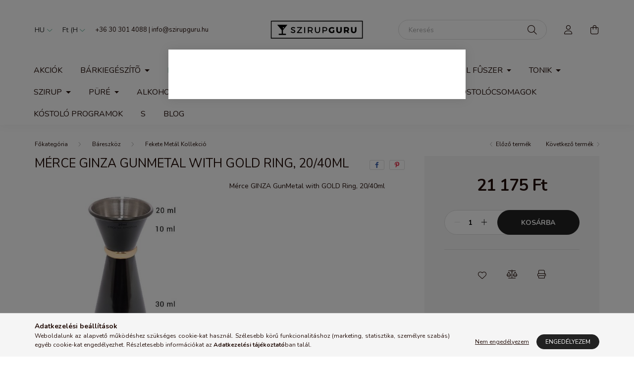

--- FILE ---
content_type: text/html; charset=UTF-8
request_url: https://www.szirupguru.hu/Merce-GINZA-GunMetal-with-GOLD-Ring-20-40ml-285
body_size: 18714
content:
<!DOCTYPE html>
<html lang="hu">
    <head>
        <meta charset="utf-8">
<meta name="description" content="Mérce GINZA GunMetal with GOLD Ring, 20/40ml, Mérce GINZA GunMetal with GOLD Ring, 20/40ml, szirupguru.unas.hu">
<meta name="robots" content="index, follow">
<meta http-equiv="X-UA-Compatible" content="IE=Edge">
<meta property="og:site_name" content="szirupguru.unas.hu" />
<meta property="og:title" content="Mérce GINZA GunMetal with GOLD Ring, 20/40ml - szirupguru.un">
<meta property="og:description" content="Mérce GINZA GunMetal with GOLD Ring, 20/40ml, Mérce GINZA GunMetal with GOLD Ring, 20/40ml, szirupguru.unas.hu">
<meta property="og:type" content="product">
<meta property="og:url" content="https://www.szirupguru.hu/Merce-GINZA-GunMetal-with-GOLD-Ring-20-40ml-285">
<meta property="og:image" content="https://www.szirupguru.hu/img/65777/285/285.jpg">
<meta name="mobile-web-app-capable" content="yes">
<meta name="apple-mobile-web-app-capable" content="yes">
<meta name="MobileOptimized" content="320">
<meta name="HandheldFriendly" content="true">

<title>Mérce GINZA GunMetal with GOLD Ring, 20/40ml - szirupguru.un</title>


<script>
var service_type="shop";
var shop_url_main="https://www.szirupguru.hu";
var actual_lang="hu";
var money_len="0";
var money_thousend=" ";
var money_dec=",";
var shop_id=65777;
var unas_design_url="https:"+"/"+"/"+"www.szirupguru.hu"+"/"+"!common_design"+"/"+"base"+"/"+"002003"+"/";
var unas_design_code='002003';
var unas_base_design_code='2000';
var unas_design_ver=4;
var unas_design_subver=4;
var unas_shop_url='https://www.szirupguru.hu';
var responsive="yes";
var price_nullcut_disable=1;
var config_plus=new Array();
config_plus['product_tooltip']=1;
config_plus['cart_redirect']=1;
config_plus['money_type']='Ft';
config_plus['money_type_display']='Ft';
var lang_text=new Array();

var UNAS = UNAS || {};
UNAS.shop={"base_url":'https://www.szirupguru.hu',"domain":'www.szirupguru.hu',"username":'szirupguru.unas.hu',"id":65777,"lang":'hu',"currency_type":'Ft',"currency_code":'HUF',"currency_rate":'1',"currency_length":0,"base_currency_length":0,"canonical_url":'https://www.szirupguru.hu/Merce-GINZA-GunMetal-with-GOLD-Ring-20-40ml-285'};
UNAS.design={"code":'002003',"page":'product_details'};
UNAS.api_auth="55e98cd132042c708d4527727def5f03";
UNAS.customer={"email":'',"id":0,"group_id":0,"without_registration":0};
UNAS.shop["category_id"]="704383";
UNAS.shop["sku"]="285";
UNAS.shop["product_id"]="750246820";
UNAS.shop["only_private_customer_can_purchase"] = false;
 

UNAS.text = {
    "button_overlay_close": `Bezár`,
    "popup_window": `Felugró ablak`,
    "list": `lista`,
    "updating_in_progress": `frissítés folyamatban`,
    "updated": `frissítve`,
    "is_opened": `megnyitva`,
    "is_closed": `bezárva`,
    "deleted": `törölve`,
    "consent_granted": `hozzájárulás megadva`,
    "consent_rejected": `hozzájárulás elutasítva`,
    "field_is_incorrect": `mező hibás`,
    "error_title": `Hiba!`,
    "product_variants": `termék változatok`,
    "product_added_to_cart": `A termék a kosárba került`,
    "product_added_to_cart_with_qty_problem": `A termékből csak [qty_added_to_cart] [qty_unit] került kosárba`,
    "product_removed_from_cart": `A termék törölve a kosárból`,
    "reg_title_name": `Név`,
    "reg_title_company_name": `Cégnév`,
    "number_of_items_in_cart": `Kosárban lévő tételek száma`,
    "cart_is_empty": `A kosár üres`,
    "cart_updated": `A kosár frissült`,
    "mandatory": `Kötelező!`
};


UNAS.text["delete_from_compare"]= `Törlés összehasonlításból`;
UNAS.text["comparison"]= `Összehasonlítás`;

UNAS.text["delete_from_favourites"]= `Törlés a kedvencek közül`;
UNAS.text["add_to_favourites"]= `Kedvencekhez`;








window.lazySizesConfig=window.lazySizesConfig || {};
window.lazySizesConfig.loadMode=1;
window.lazySizesConfig.loadHidden=false;

window.dataLayer = window.dataLayer || [];
function gtag(){dataLayer.push(arguments)};
gtag('js', new Date());
</script>

<script src="https://www.szirupguru.hu/!common_packages/jquery/jquery-3.2.1.js?mod_time=1682493229"></script>
<script src="https://www.szirupguru.hu/!common_packages/jquery/plugins/migrate/migrate.js?mod_time=1682493229"></script>
<script src="https://www.szirupguru.hu/!common_packages/jquery/plugins/autocomplete/autocomplete.js?mod_time=1751447086"></script>
<script src="https://www.szirupguru.hu/!common_packages/jquery/plugins/tools/overlay/overlay.js?mod_time=1759905183"></script>
<script src="https://www.szirupguru.hu/!common_packages/jquery/plugins/tools/toolbox/toolbox.expose.js?mod_time=1725518406"></script>
<script src="https://www.szirupguru.hu/!common_packages/jquery/plugins/lazysizes/lazysizes.min.js?mod_time=1682493229"></script>
<script src="https://www.szirupguru.hu/!common_packages/jquery/own/shop_common/exploded/common.js?mod_time=1769410770"></script>
<script src="https://www.szirupguru.hu/!common_packages/jquery/own/shop_common/exploded/common_overlay.js?mod_time=1759905183"></script>
<script src="https://www.szirupguru.hu/!common_packages/jquery/own/shop_common/exploded/common_shop_popup.js?mod_time=1759905183"></script>
<script src="https://www.szirupguru.hu/!common_packages/jquery/own/shop_common/exploded/page_product_details.js?mod_time=1751447086"></script>
<script src="https://www.szirupguru.hu/!common_packages/jquery/own/shop_common/exploded/function_favourites.js?mod_time=1725525526"></script>
<script src="https://www.szirupguru.hu/!common_packages/jquery/own/shop_common/exploded/function_compare.js?mod_time=1751447086"></script>
<script src="https://www.szirupguru.hu/!common_packages/jquery/own/shop_common/exploded/function_product_print.js?mod_time=1725525526"></script>
<script src="https://www.szirupguru.hu/!common_packages/jquery/plugins/hoverintent/hoverintent.js?mod_time=1682493229"></script>
<script src="https://www.szirupguru.hu/!common_packages/jquery/own/shop_tooltip/shop_tooltip.js?mod_time=1759905183"></script>
<script src="https://www.szirupguru.hu/!common_packages/jquery/plugins/responsive_menu/responsive_menu-unas.js?mod_time=1682493229"></script>
<script src="https://www.szirupguru.hu/!common_design/base/002000/main.js?mod_time=1759905183"></script>
<script src="https://www.szirupguru.hu/!common_packages/jquery/plugins/flickity/v3/flickity.pkgd.min.js?mod_time=1759905183"></script>
<script src="https://www.szirupguru.hu/!common_packages/jquery/plugins/toastr/toastr.min.js?mod_time=1682493229"></script>
<script src="https://www.szirupguru.hu/!common_packages/jquery/plugins/tippy/popper-2.4.4.min.js?mod_time=1682493229"></script>
<script src="https://www.szirupguru.hu/!common_packages/jquery/plugins/tippy/tippy-bundle.umd.min.js?mod_time=1682493229"></script>
<script src="https://www.szirupguru.hu/!common_packages/jquery/plugins/photoswipe/photoswipe.min.js?mod_time=1682493229"></script>
<script src="https://www.szirupguru.hu/!common_packages/jquery/plugins/photoswipe/photoswipe-ui-default.min.js?mod_time=1682493229"></script>

<link href="https://www.szirupguru.hu/temp/shop_65777_8e67f6b3ef6271091ada153d4092293b.css?mod_time=1769692141" rel="stylesheet" type="text/css">

<link href="https://www.szirupguru.hu/Merce-GINZA-GunMetal-with-GOLD-Ring-20-40ml-285" rel="canonical">
    <link id="favicon-32x32" rel="icon" type="image/png" href="https://www.szirupguru.hu/!common_design/own/image/favicon_32x32.png" sizes="32x32">
    <link id="favicon-192x192" rel="icon" type="image/png" href="https://www.szirupguru.hu/!common_design/own/image/favicon_192x192.png" sizes="192x192">
            <link rel="apple-touch-icon" href="https://www.szirupguru.hu/!common_design/own/image/favicon_32x32.png" sizes="32x32">
        <link rel="apple-touch-icon" href="https://www.szirupguru.hu/!common_design/own/image/favicon_192x192.png" sizes="192x192">
        <script>
        var google_consent=1;
    
        gtag('consent', 'default', {
           'ad_storage': 'denied',
           'ad_user_data': 'denied',
           'ad_personalization': 'denied',
           'analytics_storage': 'denied',
           'functionality_storage': 'denied',
           'personalization_storage': 'denied',
           'security_storage': 'granted'
        });

    
        gtag('consent', 'update', {
           'ad_storage': 'denied',
           'ad_user_data': 'denied',
           'ad_personalization': 'denied',
           'analytics_storage': 'denied',
           'functionality_storage': 'denied',
           'personalization_storage': 'denied',
           'security_storage': 'granted'
        });

        </script>
    

        <meta content="width=device-width, initial-scale=1.0" name="viewport" />
        <link rel="preconnect" href="https://fonts.gstatic.com">
        <link rel="preload" href="https://fonts.googleapis.com/css2?family=Nunito:wght@400;700&display=swap" as="style" />
        <link rel="stylesheet" href="https://fonts.googleapis.com/css2?family=Nunito:wght@400;700&display=swap" media="print" onload="this.media='all'">
        <noscript>
            <link rel="stylesheet" href="https://fonts.googleapis.com/css2?family=Nunito:wght@400;700&display=swap" />
        </noscript>
        
        
        
        
        

        
        
        
                    
            
            
            
            
            
            
            
                
        
        
    </head>

                
                
    
    
    
    
    <body class='design_ver4 design_subver1 design_subver2 design_subver3 design_subver4' id="ud_shop_artdet">
    
    <div id="image_to_cart" style="display:none; position:absolute; z-index:100000;"></div>
<div class="overlay_common overlay_warning" id="overlay_cart_add"></div>
<script>$(document).ready(function(){ overlay_init("cart_add",{"onBeforeLoad":false}); });</script>
<div id="overlay_login_outer"></div>	
	<script>
	$(document).ready(function(){
	    var login_redir_init="";

		$("#overlay_login_outer").overlay({
			onBeforeLoad: function() {
                var login_redir_temp=login_redir_init;
                if (login_redir_act!="") {
                    login_redir_temp=login_redir_act;
                    login_redir_act="";
                }

									$.ajax({
						type: "GET",
						async: true,
						url: "https://www.szirupguru.hu/shop_ajax/ajax_popup_login.php",
						data: {
							shop_id:"65777",
							lang_master:"hu",
                            login_redir:login_redir_temp,
							explicit:"ok",
							get_ajax:"1"
						},
						success: function(data){
							$("#overlay_login_outer").html(data);
							if (unas_design_ver >= 5) $("#overlay_login_outer").modal('show');
							$('#overlay_login1 input[name=shop_pass_login]').keypress(function(e) {
								var code = e.keyCode ? e.keyCode : e.which;
								if(code.toString() == 13) {		
									document.form_login_overlay.submit();		
								}	
							});	
						}
					});
								},
			top: 50,
			mask: {
	color: "#000000",
	loadSpeed: 200,
	maskId: "exposeMaskOverlay",
	opacity: 0.7
},
			closeOnClick: (config_plus['overlay_close_on_click_forced'] === 1),
			onClose: function(event, overlayIndex) {
				$("#login_redir").val("");
			},
			load: false
		});
		
			});
	function overlay_login() {
		$(document).ready(function(){
			$("#overlay_login_outer").overlay().load();
		});
	}
	function overlay_login_remind() {
        if (unas_design_ver >= 5) {
            $("#overlay_remind").overlay().load();
        } else {
            $(document).ready(function () {
                $("#overlay_login_outer").overlay().close();
                setTimeout('$("#overlay_remind").overlay().load();', 250);
            });
        }
	}

    var login_redir_act="";
    function overlay_login_redir(redir) {
        login_redir_act=redir;
        $("#overlay_login_outer").overlay().load();
    }
	</script>  
	<div class="overlay_common overlay_info" id="overlay_remind"></div>
<script>$(document).ready(function(){ overlay_init("remind",[]); });</script>

	<script>
    	function overlay_login_error_remind() {
		$(document).ready(function(){
			load_login=0;
			$("#overlay_error").overlay().close();
			setTimeout('$("#overlay_remind").overlay().load();', 250);	
		});
	}
	</script>  
	<div class="overlay_common overlay_info" id="overlay_newsletter"></div>
<script>$(document).ready(function(){ overlay_init("newsletter",[]); });</script>

<script>
function overlay_newsletter() {
    $(document).ready(function(){
        $("#overlay_newsletter").overlay().load();
    });
}
</script>
<div class="overlay_common overlay_error" id="overlay_explicit"></div>
<script>$(document).ready(function(){ overlay_init("explicit",{"load":true,"closeOnEsc":false,"maskLoadSpeed":0,"maskOpacity":1}); });</script>

    <script>
    exitpopup_allow=0;
	function overlay_explicit_ok() {
		$(document).ready(function(){
			$.ajax({
				type: "GET",
				url: "https://www.szirupguru.hu/shop_ajax/ajax_popup_explicit.php",
				success: function() {
                                        overlay_close('overlay_explicit');
                                        $(document).trigger("explicitConfirmed");
				},
				data: {shop_id:"65777",lang_master:"hu",explicit:"ok",get_ajax:"1"}
			});
			$("#container").css("display","block");
		});
	}
	</script>
	<div class="overlay_common overlay_error" id="overlay_script"></div>
<script>$(document).ready(function(){ overlay_init("script",[]); });</script>
    <script>
    $(document).ready(function() {
        $.ajax({
            type: "GET",
            url: "https://www.szirupguru.hu/shop_ajax/ajax_stat.php",
            data: {master_shop_id:"65777",get_ajax:"1"}
        });
    });
    </script>
    

    <div id="container" class="page_shop_artdet_285 filter-not-exists">
                

        <header class="header js-header">
            <div class="header-inner js-header-inner">
                <div class="container">
                    <div class="row gutters-5 flex-nowrap justify-content-center align-items-center py-3 py-lg-5">
                        <div class="header__left col">
                            <div class="header__left-inner d-flex align-items-center">
                                <button type="button" class="hamburger__btn dropdown--btn d-lg-none" id="hamburger__btn" aria-label="hamburger button" data-btn-for=".hamburger__dropdown">
                                    <span class="hamburger__btn-icon icon--hamburger"></span>
                                </button>
                                    <div class="lang-box-desktop flex-shrink-0">
        <div class="lang-select-group form-group form-select-group mb-0">
            <select class="form-control border-0 lang-select" aria-label="Nyelv váltás" name="change_lang" id="box_lang_select_desktop" onchange="location.href='https://www.szirupguru.hu'+this.value">
                                <option value="/Merce-GINZA-GunMetal-with-GOLD-Ring-20-40ml-285" selected="selected">HU</option>
                                <option value="/en/Merce-GINZA-GunMetal-with-GOLD-Ring-20-40ml-285">EN</option>
                            </select>
        </div>
    </div>
    
                                    <div class="currency-box-desktop flex-shrink-0">
        <form action="https://www.szirupguru.hu/shop_moneychange.php" name="form_moneychange" method="post"><input name="file_back" type="hidden" value="/Merce-GINZA-GunMetal-with-GOLD-Ring-20-40ml-285">
            <div class="currency-select-group form-group form-select-group mb-0">
                <select class="form-control border-0 money-select" aria-label="Pénznem váltás" name="session_money_select" id="session_money_select2" onchange="document.form_moneychange.submit();">
                    <option value="-1" selected="selected">Ft (HUF)</option>
                                            <option value="0">EUR</option>
                                    </select>
            </div>
        </form>
            </div>

                                    <div class="js-element header_text_section_2 d-none d-lg-block" data-element-name="header_text_section_2">
        <div class="element__content ">
                            <div class="element__html slide-1"><meta charset="utf-8" />
<p><span><a href="tel:+36%2030 768 2799">+36 30 301 4088</a> | </span><a href="mailto:info@szirupguru.hu"><span>info@szirupguru.hu</span></a></p></div>
                    </div>
    </div>

                            </div>
                        </div>

                            <div id="header_logo_img" class="js-element logo col-auto flex-shrink-1" data-element-name="header_logo">
        <div class="header_logo-img-container">
            <div class="header_logo-img-wrapper">
                                                <a href="https://www.szirupguru.hu/">                    <picture>
                                                <source media="(max-width: 575.98px)" srcset="https://www.szirupguru.hu/!common_design/custom/szirupguru.unas.hu/element/layout_hu_header_logo-260x60_1_small.png?time=1702102279 83w, https://www.szirupguru.hu/!common_design/custom/szirupguru.unas.hu/element/layout_hu_header_logo-260x60_1_small_retina.png?time=1702102279 166w" sizes="83px"/>
                                                <source srcset="https://www.szirupguru.hu/!common_design/custom/szirupguru.unas.hu/element/layout_hu_header_logo-260x60_1_default.png?time=1702102279 1x, https://www.szirupguru.hu/!common_design/custom/szirupguru.unas.hu/element/layout_hu_header_logo-260x60_1_default_retina.png?time=1702102279 2x" />
                        <img                              src="https://www.szirupguru.hu/!common_design/custom/szirupguru.unas.hu/element/layout_hu_header_logo-260x60_1_default.png?time=1702102279"                             
                             alt="szirupguru.unas.hu                        "/>
                    </picture>
                    </a>                                        </div>
        </div>
    </div>


                        <div class="header__right col">
                            <div class="header__right-inner d-flex align-items-center justify-content-end">
                                <div class="search-box browser-is-chrome">
    <div class="search-box__inner position-relative ml-auto js-search" id="box_search_content">
        <form name="form_include_search" id="form_include_search" action="https://www.szirupguru.hu/shop_search.php" method="get">
            <div class="box-search-group mb-0">
                <input data-stay-visible-breakpoint="992" name="search" id="box_search_input" value="" pattern=".{3,100}"
                       title="Hosszabb kereső kifejezést írjon be!" aria-label="Keresés" placeholder="Keresés" type="text" maxlength="100"
                       class="ac_input form-control js-search-input" autocomplete="off" required                >
                <div class="search-box__search-btn-outer input-group-append" title='Keresés'>
                    <button class="search-btn" aria-label="Keresés">
                        <span class="search-btn-icon icon--search"></span>
                    </button>
                    <button type="button" onclick="$('.js-search-smart-autocomplete').addClass('is-hidden');$(this).addClass('is-hidden');" class='search-close-btn text-right d-lg-none is-hidden' aria-label="">
                        <span class="search-close-btn-icon icon--close"></span>
                    </button>
                </div>
                <div class="search__loading">
                    <div class="loading-spinner--small"></div>
                </div>
            </div>
            <div class="search-box__mask"></div>
        </form>
        <div class="ac_results"></div>
    </div>
</div>
<script>
    $(document).ready(function(){
       $(document).on('smartSearchCreate smartSearchOpen smartSearchHasResult', function(e){
           if (e.type !== 'smartSearchOpen' || (e.type === 'smartSearchOpen' && $('.js-search-smart-autocomplete').children().length > 0)) {
               $('.search-close-btn').removeClass('is-hidden');
           }
       });
       $(document).on('smartSearchClose smartSearchEmptyResult', function(){
           $('.search-close-btn').addClass('is-hidden');
       });
       $(document).on('smartSearchInputLoseFocus', function(){
           if ($('.js-search-smart-autocomplete').length>0) {
               setTimeout(function () {
                   let height = $(window).height() - ($('.js-search-smart-autocomplete').offset().top - $(window).scrollTop()) - 20;
                   $('.search-smart-autocomplete').css('max-height', height + 'px');
               }, 300);
           }
       });
    });
</script>


                                                    <button type="button" class="profile__btn js-profile-btn dropdown--btn d-none d-lg-block" id="profile__btn" data-orders="https://www.szirupguru.hu/shop_order_track.php" aria-label="profile button" data-btn-for=".profile__dropdown">
            <span class="profile__btn-icon icon--head"></span>
        </button>
            
                                <button class="cart-box__btn dropdown--btn js-cart-box-loaded-by-ajax" aria-label="cart button" type="button" data-btn-for=".cart-box__dropdown">
                                    <span class="cart-box__btn-icon icon--cart">
                                            <span id="box_cart_content" class="cart-box">            </span>
                                    </span>
                                </button>
                            </div>
                        </div>
                    </div>
                </div>
                                <nav class="navbar d-none d-lg-flex navbar-expand navbar-light">
                    <div class="container">
                        <ul class="navbar-nav mx-auto js-navbar-nav">
                                        <li class="nav-item spec-item js-nav-item-akcio">
                    <a class="nav-link" href="https://www.szirupguru.hu/shop_artspec.php?artspec=1" >
                    Akciók
                    </a>

            </li>
    <li class="nav-item dropdown js-nav-item-513563">
                    <a class="nav-link dropdown-toggle" href="https://www.szirupguru.hu/Barkiegeszito"  role="button" data-toggle="dropdown" aria-haspopup="true" aria-expanded="false">
                    Bárkiegészítõ
                    </a>

        			<ul class="dropdown-menu fade-up dropdown--cat dropdown--level-1">
            <li class="nav-item-390023">
            <a class="dropdown-item" href="https://www.szirupguru.hu/Bartender-keszlet" >Bartender készlet
                        </a>
        </li>
            <li class="nav-item-138210">
            <a class="dropdown-item" href="https://www.szirupguru.hu/Bitterek" >Bitterek
                        </a>
        </li>
            <li class="nav-item-501641">
            <a class="dropdown-item" href="https://www.szirupguru.hu/Koktel-diszites" >Koktél díszítés
                        </a>
        </li>
            <li class="nav-item-672661">
            <a class="dropdown-item" href="https://www.szirupguru.hu/Tarolo-eszkozok" >Tároló eszközök
                        </a>
        </li>
            <li class="nav-item-458354">
            <a class="dropdown-item" href="https://www.szirupguru.hu/Talcak-Bar-gumik-Gumiszonyegek" >Tálcák, Bár gumik, Gumiszõnyegek
                        </a>
        </li>
            <li class="nav-item-238528">
            <a class="dropdown-item" href="https://www.szirupguru.hu/FLAIR-Kiegeszitok" >FLAIR Kiegészítõk
                        </a>
        </li>
            <li class="nav-item-145059">
            <a class="dropdown-item" href="https://www.szirupguru.hu/MONIN-PUMPAK" >MONIN PUMPÁK
                        </a>
        </li>
            <li class="nav-item-101142">
            <a class="dropdown-item" href="https://www.szirupguru.hu/Szifonok-es-toltok" >Szifonok és töltõk
                        </a>
        </li>
    
    
    </ul>


            </li>
    <li class="nav-item dropdown js-nav-item-110790">
                    <a class="nav-link dropdown-toggle" href="https://www.szirupguru.hu/Bareszkoz"  role="button" data-toggle="dropdown" aria-haspopup="true" aria-expanded="false">
                    Báreszköz
                    </a>

        			<ul class="dropdown-menu fade-up dropdown--cat dropdown--level-1">
            <li class="nav-item-331459">
            <a class="dropdown-item" href="https://www.szirupguru.hu/Copper-Kollekcio" >Copper Kollekció
                        </a>
        </li>
            <li class="nav-item-811513">
            <a class="dropdown-item" href="https://www.szirupguru.hu/Jeges-Eszkozok" >Jeges Eszközök
                        </a>
        </li>
            <li class="nav-item-954846">
            <a class="dropdown-item" href="https://www.szirupguru.hu/Antik-Kollekcio" >Antik Kollekció
                        </a>
        </li>
            <li class="nav-item-102366">
            <a class="dropdown-item" href="https://www.szirupguru.hu/Kevero-poharak" >Keverõ poharak
                        </a>
        </li>
            <li class="nav-item-244745">
            <a class="dropdown-item" href="https://www.szirupguru.hu/Pourer-ek-Metal-Muanyag-Merces" >Pourer-ek (Metál, Mûanyag, Mércés)
                        </a>
        </li>
            <li class="nav-item-154174">
            <a class="dropdown-item" href="https://www.szirupguru.hu/Arany-Kollekcio" >Arany Kollekció
                        </a>
        </li>
            <li class="nav-item-353406">
            <a class="dropdown-item" href="https://www.szirupguru.hu/Bar-Kanalak" >Bár Kanalak
                        </a>
        </li>
            <li class="nav-item-586646">
            <a class="dropdown-item" href="https://www.szirupguru.hu/Boston-shaker" >Boston shaker
                        </a>
        </li>
            <li class="nav-item-372320">
            <a class="dropdown-item" href="https://www.szirupguru.hu/Japan-Bar-eszkozok" >Japán Bár eszközök
                        </a>
        </li>
            <li class="nav-item-767438">
            <a class="dropdown-item" href="https://www.szirupguru.hu/Koktel-szurok" >Koktél szûrõk
                        </a>
        </li>
    
        <li>
        <a class="dropdown-item nav-item__all-cat" href="https://www.szirupguru.hu/Bareszkoz">További kategóriák</a>
    </li>
    
    </ul>


            </li>
    <li class="nav-item js-nav-item-701894">
                    <a class="nav-link" href="https://www.szirupguru.hu/BARISTA-ESZKOZOK" >
                    BARISTA ESZKÖZÖK
                    </a>

            </li>
    <li class="nav-item dropdown js-nav-item-978703">
                    <a class="nav-link dropdown-toggle" href="https://www.szirupguru.hu/Pohar"  role="button" data-toggle="dropdown" aria-haspopup="true" aria-expanded="false">
                    Pohár
                    </a>

        			<ul class="dropdown-menu fade-up dropdown--cat dropdown--level-1">
            <li class="nav-item-752800">
            <a class="dropdown-item" href="https://www.szirupguru.hu/Poharak" >Poharak
                        </a>
        </li>
            <li class="nav-item-404163">
            <a class="dropdown-item" href="https://www.szirupguru.hu/Barista-poharak-cseszek" >Barista poharak/csészék
                        </a>
        </li>
            <li class="nav-item-602162">
            <a class="dropdown-item" href="https://www.szirupguru.hu/TIKI-poharak" >TIKI poharak
                        </a>
        </li>
    
    
    </ul>


            </li>
    <li class="nav-item dropdown js-nav-item-812156">
                    <a class="nav-link dropdown-toggle" href="https://www.szirupguru.hu/Szosz"  role="button" data-toggle="dropdown" aria-haspopup="true" aria-expanded="false">
                    Szósz
                    </a>

        			<ul class="dropdown-menu fade-up dropdown--cat dropdown--level-1">
            <li class="nav-item-253577">
            <a class="dropdown-item" href="https://www.szirupguru.hu/CHOCO-PANNA-Forro-Csokik" >CHOCO PANNA Forró Csokik
                        </a>
        </li>
            <li class="nav-item-289258">
            <a class="dropdown-item" href="https://www.szirupguru.hu/L039Artiste-de-Monin" >L&#039;Artiste de Monin
                        </a>
        </li>
            <li class="nav-item-296799">
            <a class="dropdown-item" href="https://www.szirupguru.hu/MONIN-Szoszok-05L" >MONIN Szószok 0,5L
                        </a>
        </li>
            <li class="nav-item-236315">
            <a class="dropdown-item" href="https://www.szirupguru.hu/MONIN-Szoszok-189L" >MONIN Szószok 1,89L
                        </a>
        </li>
    
    
    </ul>


            </li>
    <li class="nav-item dropdown js-nav-item-259630">
                    <a class="nav-link dropdown-toggle" href="https://www.szirupguru.hu/Koktel-fuszer"  role="button" data-toggle="dropdown" aria-haspopup="true" aria-expanded="false">
                    Koktél fûszer
                    </a>

        			<ul class="dropdown-menu fade-up dropdown--cat dropdown--level-1">
            <li class="nav-item-718367">
            <a class="dropdown-item" href="https://www.szirupguru.hu/PremiumGin-fuszerek" >PremiumGin fûszerek
                        </a>
        </li>
    
    
    </ul>


            </li>
    <li class="nav-item dropdown js-nav-item-293698">
                    <a class="nav-link dropdown-toggle" href="https://www.szirupguru.hu/Tonik"  role="button" data-toggle="dropdown" aria-haspopup="true" aria-expanded="false">
                    Tonik
                    </a>

        			<ul class="dropdown-menu fade-up dropdown--cat dropdown--level-1">
            <li class="nav-item-765739">
            <a class="dropdown-item" href="https://www.szirupguru.hu/FEVER-TREE-Tonic-Water-02L" >FEVER-TREE Tonic Water 0,2L
                        </a>
        </li>
            <li class="nav-item-740421">
            <a class="dropdown-item" href="https://www.szirupguru.hu/FEVER-TREE-Tonic-Water-05L" >FEVER-TREE Tonic Water 0,5L
                        </a>
        </li>
            <li class="nav-item-341679">
            <a class="dropdown-item" href="https://www.szirupguru.hu/Thomas-Henry-Tonic-02l" >Thomas Henry Tonic 0,2l
                        </a>
        </li>
            <li class="nav-item-992716">
            <a class="dropdown-item" href="https://www.szirupguru.hu/J-Gasco-Tonic-02l" >J. Gasco Tonic 0,2l
                        </a>
        </li>
    
    
    </ul>


            </li>
    <li class="nav-item dropdown js-nav-item-127862">
                    <a class="nav-link dropdown-toggle" href="https://www.szirupguru.hu/Szirup"  role="button" data-toggle="dropdown" aria-haspopup="true" aria-expanded="false">
                    Szirup
                    </a>

        			<ul class="dropdown-menu fade-up dropdown--cat dropdown--level-1">
            <li class="nav-item-419394">
            <a class="dropdown-item" href="https://www.szirupguru.hu/Szirupok-limonadekhoz-es-koktelokhoz-07L" >Szirupok limonádékhoz és koktélokhoz 0,7L
                        </a>
        </li>
            <li class="nav-item-621195">
            <a class="dropdown-item" href="https://www.szirupguru.hu/Szirupok-kavehoz" >Szirupok kávéhoz
                        </a>
        </li>
            <li class="nav-item-819622">
            <a class="dropdown-item" href="https://www.szirupguru.hu/Szirupok-limonadekhoz-es-koktelokhoz-025L" >Szirupok limonádékhoz és koktélokhoz 0,25L
                        </a>
        </li>
            <li class="nav-item-852099">
            <a class="dropdown-item" href="https://www.szirupguru.hu/Cukormentes-szirupok" >Cukormentes szirupok
                        </a>
        </li>
    
    
    </ul>


            </li>
    <li class="nav-item dropdown js-nav-item-566397">
                    <a class="nav-link dropdown-toggle" href="https://www.szirupguru.hu/Pure"  role="button" data-toggle="dropdown" aria-haspopup="true" aria-expanded="false">
                    Püré
                    </a>

        			<ul class="dropdown-menu fade-up dropdown--cat dropdown--level-1">
            <li class="nav-item-240955">
            <a class="dropdown-item" href="https://www.szirupguru.hu/Purek-1L" >Pürék 1L
                        </a>
        </li>
            <li class="nav-item-463170">
            <a class="dropdown-item" href="https://www.szirupguru.hu/Frappe" >Frappé
                        </a>
        </li>
            <li class="nav-item-168241">
            <a class="dropdown-item" href="https://www.szirupguru.hu/Purek-05L" >Pürék 0,5L
                        </a>
        </li>
    
    
    </ul>


            </li>
    <li class="nav-item dropdown js-nav-item-727991">
                    <a class="nav-link dropdown-toggle" href="https://www.szirupguru.hu/Alkoholos-italok"  role="button" data-toggle="dropdown" aria-haspopup="true" aria-expanded="false">
                    Alkoholos italok
                    </a>

        			<ul class="dropdown-menu fade-up dropdown--cat dropdown--level-1">
            <li class="nav-item-420008">
            <a class="dropdown-item" href="https://www.szirupguru.hu/Rum" > Rum
                        </a>
        </li>
            <li class="nav-item-973496">
            <a class="dropdown-item" href="https://www.szirupguru.hu/Vermut" > Vermut
                        </a>
        </li>
            <li class="nav-item-364811">
            <a class="dropdown-item" href="https://www.szirupguru.hu/Gin" > Gin
                        </a>
        </li>
            <li class="nav-item-836009">
            <a class="dropdown-item" href="https://www.szirupguru.hu/Tequila" >Tequila
                        </a>
        </li>
            <li class="nav-item-182405">
            <a class="dropdown-item" href="https://www.szirupguru.hu/Whiskey" >Whiskey
                        </a>
        </li>
            <li class="nav-item-198874">
            <a class="dropdown-item" href="https://www.szirupguru.hu/Vodka" > Vodka
                        </a>
        </li>
            <li class="nav-item-780949">
            <a class="dropdown-item" href="https://www.szirupguru.hu/Likor-Aperitif" >Likőr/Aperitif
                        </a>
        </li>
            <li class="nav-item-472239">
            <a class="dropdown-item" href="https://www.szirupguru.hu/Konyak" > Konyak
                        </a>
        </li>
            <li class="nav-item-485743">
            <a class="dropdown-item" href="https://www.szirupguru.hu/Pezsgo" > Pezsgő
                        </a>
        </li>
            <li class="nav-item-924029">
            <a class="dropdown-item" href="https://www.szirupguru.hu/Borparlatok" >Borpárlatok
                        </a>
        </li>
    
        <li>
        <a class="dropdown-item nav-item__all-cat" href="https://www.szirupguru.hu/Alkoholos-italok">További kategóriák</a>
    </li>
    
    </ul>


            </li>
    <li class="nav-item js-nav-item-451443">
                    <a class="nav-link" href="https://www.szirupguru.hu/Alkoholmentes-italok" >
                    Alkoholmentes italok
                    </a>

            </li>
    <li class="nav-item js-nav-item-381680">
                    <a class="nav-link" href="https://www.szirupguru.hu/Ajandekcsomagok" >
                    Ajándékcsomagok
                    </a>

            </li>
    <li class="nav-item js-nav-item-684049">
                    <a class="nav-link" href="https://www.szirupguru.hu/Kostolocsomagok" >
                    Kóstolócsomagok
                    </a>

            </li>
    <li class="nav-item js-nav-item-351228">
                    <a class="nav-link" href="https://www.szirupguru.hu/Kostolo-programok" >
                    Kóstoló programok
                    </a>

            </li>
    <li class="nav-item js-nav-item-852462">
                    <a class="nav-link" href="https://www.szirupguru.hu/s" >
                     s
                    </a>

            </li>

    
                                    			<li class="nav-item js-nav-item-930300">
							<a class="nav-link" href="https://www.szirupguru.hu/blog" >
							Blog
							</a>

					</li>
	
    
                        </ul>
                    </div>
                </nav>

                <script>
                    $(document).ready(function () {
                                                    $('.nav-item.dropdown').hoverIntent({
                                over: function () {
                                    handleCloseDropdowns();
                                    var thisNavLink = $('> .nav-link', this);
                                    var thisNavItem = thisNavLink.parent();
                                    var thisDropdownMenu = thisNavItem.find('.dropdown-menu');
                                    var thisNavbarNav = $('.js-navbar-nav');

                                    /*remove is-opened class form the rest menus (cat+plus)*/
                                    thisNavbarNav.find('.show').not(thisNavItem).removeClass('show');
                                    thisNavLink.attr('aria-expanded','true');
                                    thisNavItem.addClass('show');
                                    thisDropdownMenu.addClass('show');
                                },
                                out: function () {
                                    handleCloseDropdowns();
                                    var thisNavLink = $('> .nav-link', this);
                                    var thisNavItem = thisNavLink.parent();
                                    var thisDropdownMenu = thisNavItem.find('.dropdown-menu');

                                    /*remove is-opened class form the rest menus (cat+plus)*/
                                    thisNavLink.attr('aria-expanded','false');
                                    thisNavItem.removeClass('show');
                                    thisDropdownMenu.removeClass('show');
                                },
                                interval: 100,
                                sensitivity: 10,
                                timeout: 250
                            });
                                            });
                </script>
                            </div>
        </header>
                        <main class="main">
                        
            
    <link rel="stylesheet" type="text/css" href="https://www.szirupguru.hu/!common_packages/jquery/plugins/photoswipe/css/default-skin.min.css">
    <link rel="stylesheet" type="text/css" href="https://www.szirupguru.hu/!common_packages/jquery/plugins/photoswipe/css/photoswipe.min.css">
    
    
    <script>
        var $clickElementToInitPs = '.js-init-ps';

        var initPhotoSwipeFromDOM = function() {
            var $pswp = $('.pswp')[0];
            var $psDatas = $('.photoSwipeDatas');

            $psDatas.each( function() {
                var $pics = $(this),
                    getItems = function() {
                        var items = [];
                        $pics.find('a').each(function() {
                            var $this = $(this),
                                $href   = $this.attr('href'),
                                $size   = $this.data('size').split('x'),
                                $width  = $size[0],
                                $height = $size[1],
                                item = {
                                    src : $href,
                                    w   : $width,
                                    h   : $height
                                };
                            items.push(item);
                        });
                        return items;
                    };

                var items = getItems();

                $($clickElementToInitPs).on('click', function (event) {
                    var $this = $(this);
                    event.preventDefault();

                    var $index = parseInt($this.attr('data-loop-index'));
                    var options = {
                        index: $index,
                        history: false,
                        bgOpacity: 0.5,
                        shareEl: false,
                        showHideOpacity: true,
                        getThumbBoundsFn: function (index) {
                            /** azon képeről nagyítson a photoswipe, melyek láthatók
                             **/
                            var thumbnails = $($clickElementToInitPs).map(function() {
                                var $this = $(this);
                                if ($this.is(":visible")) {
                                    return this;
                                }
                            }).get();
                            var thumbnail = thumbnails[index];
                            var pageYScroll = window.pageYOffset || document.documentElement.scrollTop;
                            var zoomedImgHeight = items[index].h;
                            var zoomedImgWidth = items[index].w;
                            var zoomedImgRatio = zoomedImgHeight / zoomedImgWidth;
                            var rect = thumbnail.getBoundingClientRect();
                            var zoomableImgHeight = rect.height;
                            var zoomableImgWidth = rect.width;
                            var zoomableImgRatio = (zoomableImgHeight / zoomableImgWidth);
                            var offsetY = 0;
                            var offsetX = 0;
                            var returnWidth = zoomableImgWidth;

                            if (zoomedImgRatio < 1) { /* a nagyított kép fekvő */
                                if (zoomedImgWidth < zoomableImgWidth) { /*A nagyított kép keskenyebb */
                                    offsetX = (zoomableImgWidth - zoomedImgWidth) / 2;
                                    offsetY = (Math.abs(zoomableImgHeight - zoomedImgHeight)) / 2;
                                    returnWidth = zoomedImgWidth;
                                } else { /*A nagyított kép szélesebb */
                                    offsetY = (zoomableImgHeight - (zoomableImgWidth * zoomedImgRatio)) / 2;
                                }

                            } else if (zoomedImgRatio > 1) { /* a nagyított kép álló */
                                if (zoomedImgHeight < zoomableImgHeight) { /*A nagyított kép alacsonyabb */
                                    offsetX = (zoomableImgWidth - zoomedImgWidth) / 2;
                                    offsetY = (zoomableImgHeight - zoomedImgHeight) / 2;
                                    returnWidth = zoomedImgWidth;
                                } else { /*A nagyított kép magasabb */
                                    offsetX = (zoomableImgWidth - (zoomableImgHeight / zoomedImgRatio)) / 2;
                                    if (zoomedImgRatio > zoomableImgRatio) returnWidth = zoomableImgHeight / zoomedImgRatio;
                                }
                            } else { /*A nagyított kép négyzetes */
                                if (zoomedImgWidth < zoomableImgWidth) { /*A nagyított kép keskenyebb */
                                    offsetX = (zoomableImgWidth - zoomedImgWidth) / 2;
                                    offsetY = (Math.abs(zoomableImgHeight - zoomedImgHeight)) / 2;
                                    returnWidth = zoomedImgWidth;
                                } else { /*A nagyított kép szélesebb */
                                    offsetY = (zoomableImgHeight - zoomableImgWidth) / 2;
                                }
                            }

                            return {x: rect.left + offsetX, y: rect.top + pageYScroll + offsetY, w: returnWidth};
                        },
                        getDoubleTapZoom: function (isMouseClick, item) {
                            if (isMouseClick) {
                                return 1;
                            } else {
                                return item.initialZoomLevel < 0.7 ? 1 : 1.5;
                            }
                        }
                    };

                    var photoSwipe = new PhotoSwipe($pswp, PhotoSwipeUI_Default, items, options);
                    photoSwipe.init();
                });
            });
        };
    </script>


<div id="page_artdet_content" class="artdet artdet--type-1">
            <div class="fixed-cart bg-primary shadow-sm js-fixed-cart" id="artdet__fixed-cart">
            <div class="container">
                <div class="row gutters-5 align-items-center py-3">
                    <div class="col-auto">
                        <img class="navbar__fixed-cart-img lazyload" width="50" height="50" src="https://www.szirupguru.hu/main_pic/space.gif" data-src="https://www.szirupguru.hu/img/65777/285/50x50,r/285.jpg?time=1710175315" data-srcset="https://www.szirupguru.hu/img/65777/285/100x100,r/285.jpg?time=1710175315 2x" alt="Mérce GINZA GunMetal with GOLD Ring, 20/40ml" />
                    </div>
                    <div class="col">
                        <div class="d-flex flex-column flex-md-row align-items-md-center">
                            <div class="fixed-cart__name line-clamp--2-12">Mérce GINZA GunMetal with GOLD Ring, 20/40ml
</div>
                                                            <div class="fixed-cart__price with-rrp row gutters-5 align-items-baseline ml-md-auto ">
                                                                            <div class="artdet__price-base product-price--base">
                                            <span class="fixed-cart__price-base-value"><span id='price_net_brutto_285' class='price_net_brutto_285'>21 175</span> Ft</span>                                        </div>
                                                                                                        </div>
                                                    </div>
                    </div>
                    <div class="col-auto">
                        <button class="navbar__fixed-cart-btn btn btn-primary" type="button" onclick="$('.artdet__cart-btn').trigger('click');"  >Kosárba</button>
                    </div>
                </div>
            </div>
        </div>
        <script>
            $(document).ready(function () {
                var $itemVisibilityCheck = $(".js-main-cart-btn");
                var $stickyElement = $(".js-fixed-cart");

                $(window).scroll(function () {
                    if ($(this).scrollTop() + 60 > $itemVisibilityCheck.offset().top) {
                        $stickyElement.addClass('is-visible');
                    } else {
                        $stickyElement.removeClass('is-visible');
                    }
                });
            });
        </script>
        <div class="artdet__breadcrumb-prev-next">
        <div class="container">
            <div class="row gutters-10">
                <div class="col-md">
                        <nav id="breadcrumb" aria-label="breadcrumb">
                                <ol class="breadcrumb level-2">
                <li class="breadcrumb-item">
                                        <a class="breadcrumb-item breadcrumb-item--home" href="https://www.szirupguru.hu/sct/0/" aria-label="Főkategória" title="Főkategória"></a>
                                    </li>
                                <li class="breadcrumb-item">
                                        <a class="breadcrumb-item" href="https://www.szirupguru.hu/Bareszkoz">Báreszköz</a>
                                    </li>
                                <li class="breadcrumb-item">
                                        <a class="breadcrumb-item" href="https://www.szirupguru.hu/Fekete-Metal-Kollekcio">Fekete Metál Kollekció</a>
                                    </li>
                            </ol>
            <script>
                $("document").ready(function(){
                                        $(".js-nav-item-110790").addClass("active");
                                        $(".js-nav-item-704383").addClass("active");
                                    });
            </script>
                </nav>

                </div>
                                    <div class="col-md-auto">
                        <div class="artdet__pagination d-flex py-3 py-md-0 mb-3 mb-md-4">
                            <button class="artdet__pagination-btn artdet__pagination-prev btn btn-text icon--b-arrow-left" type="button" onclick="product_det_prevnext('https://www.szirupguru.hu/Merce-GINZA-GunMetal-with-GOLD-Ring-20-40ml-285','?cat=704383&sku=285&action=prev_js')">Előző termék</button>
                            <button class="artdet__pagination-btn artdet__pagination-next btn btn-text icon--a-arrow-right ml-auto ml-md-5" type="button" onclick="product_det_prevnext('https://www.szirupguru.hu/Merce-GINZA-GunMetal-with-GOLD-Ring-20-40ml-285','?cat=704383&sku=285&action=next_js')" >Következő termék</button>
                        </div>
                    </div>
                            </div>
        </div>
    </div>

    <script>
<!--
var lang_text_warning=`Figyelem!`
var lang_text_required_fields_missing=`Kérjük töltse ki a kötelező mezők mindegyikét!`
function formsubmit_artdet() {
   cart_add("285","",null,1)
}
$(document).ready(function(){
	select_base_price("285",1);
	
	
});
// -->
</script>


    <form name="form_temp_artdet">

    <div class="artdet__pic-data-wrap mb-3 mb-lg-5 js-product">
        <div class="container">
            <div class="row main-block">
                <div class="artdet__img-data-left col-md-6 col-lg-7 col-xl-8">
                    <div class="artdet__name-wrap mb-4">
                        <div class="row align-items-center">
                            <div class="col-sm col-md-12 col-xl">
                                <div class="d-flex flex-wrap align-items-center">
                                                                        <h1 class='artdet__name line-clamp--3-12'>Mérce GINZA GunMetal with GOLD Ring, 20/40ml
</h1>
                                </div>
                            </div>
                                                            <div class="col-sm-auto col-md col-xl-auto text-right">
                                                                                                                <div class="artdet__social font-s d-flex align-items-center justify-content-sm-end">
                                                                                                                                                <button class="artdet__social-icon artdet__social-icon--facebook" type="button" aria-label="facebook" data-tippy="facebook" onclick='window.open("https://www.facebook.com/sharer.php?u=https%3A%2F%2Fwww.szirupguru.hu%2FMerce-GINZA-GunMetal-with-GOLD-Ring-20-40ml-285")'></button>
                                                                                                    <button class="artdet__social-icon artdet__social-icon--pinterest" type="button" aria-label="pinterest" data-tippy="pinterest" onclick='window.open("http://www.pinterest.com/pin/create/button/?url=https%3A%2F%2Fwww.szirupguru.hu%2FMerce-GINZA-GunMetal-with-GOLD-Ring-20-40ml-285&media=https%3A%2F%2Fwww.szirupguru.hu%2Fimg%2F65777%2F285%2F285.jpg&description=M%C3%A9rce+GINZA+GunMetal+with+GOLD+Ring%2C+20%2F40ml")'></button>
                                                                                                                                                                                </div>
                                                                    </div>
                                                    </div>
                    </div>
                    <div class="row">
                        <div class="artdet__img-outer col-xl-6">
                            		                            <div class='artdet__img-inner has-image'>
                                                                
                                <div class="artdet__alts js-alts carousel mb-5" data-flickity='{ "cellAlign": "left", "contain": true, "lazyLoad": true, "watchCSS": true }'>
                                    <div class="carousel-cell artdet__alt-img js-init-ps" data-loop-index="0">
                                        		                                        <img class="artdet__img-main" width="500" height="500"
                                             src="https://www.szirupguru.hu/img/65777/285/500x500,r/285.jpg?time=1710175315"
                                             srcset="https://www.szirupguru.hu/img/65777/285/700x700,r/285.jpg?time=1710175315 1.4x"
                                             alt="Mérce GINZA GunMetal with GOLD Ring, 20/40ml" title="Mérce GINZA GunMetal with GOLD Ring, 20/40ml" id="main_image" />
                                    </div>
                                                                    </div>

                                
                                                                    <script>
                                        $(document).ready(function() {
                                            initPhotoSwipeFromDOM();
                                        });
                                    </script>

                                    <div class="photoSwipeDatas invisible">
                                        <a href="https://www.szirupguru.hu/img/65777/285/285.jpg?time=1710175315" data-size="800x800"></a>
                                                                            </div>
                                
                                                            </div>
                            		                        </div>
                        <div class="artdet__data-left col-xl-6">
                                                            <div id="artdet__short-descrition" class="artdet__short-descripton mb-5">
                                    <div class="artdet__short-descripton-content text-justify font-s font-sm-m mb-5">Mérce GINZA GunMetal with GOLD Ring, 20/40ml</div>
                                                                    </div>
                            
                            
                            
                                                            <div id="artdet__gift-products" class="gift-products js-gift-products d-none">
                                    <script>
                                        let elGift =  $('.js-gift-products');

                                        $.ajax({
                                            type: 'GET',
                                            url: 'https://www.szirupguru.hu/shop_marketing.php?cikk=285&type=page&only=gift&change_lang=hu&marketing_type=artdet',
                                            beforeSend:function(){
                                                elGift.addClass('ajax-loading');
                                            },
                                            success:function(data){
                                                if (data !== '' && data !== 'no') {
                                                    elGift.removeClass('d-none ajax-loading').addClass('ajax-loaded').html(data);
                                                } else  {
                                                    elGift.remove();
                                                }
                                            },
                                            error:function(){
                                                elGift.html('Hiba történt a lekerés folyamán...').addClass('ajax-error');
                                            }
                                        });
                                    </script>
                                </div>
                                                    </div>
                    </div>
                </div>
                <div class="artdet__data-right col-md-6 col-lg-5 col-xl-4">
                    <div class="artdet__data-right-inner">
                        
                        
                        
                        
                        
                                                    <div class="artdet__price-datas text-center mb-5">
                                <div class="artdet__prices">
                                    <div class="artdet__price-base-and-sale with-rrp row gutters-5 align-items-baseline justify-content-center">
                                                                                    <div class="artdet__price-base product-price--base">
                                                <span class="artdet__price-base-value"><span id='price_net_brutto_285' class='price_net_brutto_285'>21 175</span> Ft</span>                                            </div>
                                                                                                                    </div>
                                                                    </div>

                                
                                
                                
                                                            </div>
                        
                                                                                    <div id="artdet__cart" class="artdet__cart d-flex align-items-center justify-content-center mb-5 js-main-cart-btn">
                                    <div class="artdet__cart-btn-input-outer h-100 border">
                                        <div class="artdet__cart-btn-input-wrap d-flex justify-content-center align-items-center h-100 page_qty_input_outer" >
                                            <button class="qtyminus_common qty_disable" type="button" aria-label="minusz"></button>
                                            <input class="artdet__cart-input page_qty_input" name="db" id="db_285" type="number" value="1" maxlength="7" data-min="1" data-max="999999" data-step="1" step="1" aria-label="Mennyiség">
                                            <button class="qtyplus_common" type="button" aria-label="plusz"></button>
                                        </div>
                                    </div>
                                    <div class="artdet__cart-btn-wrap h-100 flex-grow-1 usn">
                                        <button class="artdet__cart-btn btn btn-lg btn-primary btn-block js-main-product-cart-btn" type="button" onclick="cart_add('285','',null,1);"   data-cartadd="cart_add('285','',null,1);">Kosárba</button>
                                    </div>
                                </div>
                                                    
                        
                        

                        
                        
                                                <div id="artdet__functions" class="artdet__function d-flex justify-content-center border-top pt-5">
                                                        <div class='product__func-btn favourites-btn page_artdet_func_favourites_285 page_artdet_func_favourites_outer_285' onclick='add_to_favourites("","285","page_artdet_func_favourites","page_artdet_func_favourites_outer","750246820");' id='page_artdet_func_favourites' role="button" aria-label="Kedvencekhez" data-tippy="Kedvencekhez">
                                <div class="product__func-icon favourites__icon icon--favo"></div>
                            </div>
                                                                                    <div class='product__func-btn artdet-func-compare page_artdet_func_compare_285' onclick='popup_compare_dialog("285");' id='page_artdet_func_compare' role="button" aria-label="Összehasonlítás" data-tippy="Összehasonlítás"">
                                <div class="product__func-icon compare__icon icon--compare"></div>
                            </div>
                                                                                        <div class="product__func-btn artdet-func-print d-none d-lg-block" onclick='javascript:popup_print_dialog(2,1,"285");' id='page_artdet_func_print' role="button" aria-label="Nyomtat" data-tippy="Nyomtat">
                                    <div class="product__func-icon icon--print"></div>
                                </div>
                                                                                                            </div>
                                            </div>
                </div>
            </div>
        </div>
    </div>

    
    
    
            <div id="artdet__datas" class="data main-block">
            <div class="container container-max-xl">
                <div class="data__title main-title h2">Adatok</div>
                <div class="data__items font-xs font-sm-m row gutters-15 gutters-xl-20">
                                        
                    
                    
                    
                    
                    
                                            <div class="data__item col-md-6 data__item-virtual-point">
                            <div class="row gutters-5 h-100 align-items-center py-3 px-md-5">
                                <div class="data__item-title col-5">A vásárlás után járó pontok</div>
                                <div class="data__item-value col-7">212 Ft</div>
                            </div>
                        </div>
                    
                    
                                    </div>
            </div>
        </div>
    
    
    
    
    
    
    </form>


    
            <div class="pswp" tabindex="-1" role="dialog" aria-hidden="true">
            <div class="pswp__bg"></div>
            <div class="pswp__scroll-wrap">
                <div class="pswp__container">
                    <div class="pswp__item"></div>
                    <div class="pswp__item"></div>
                    <div class="pswp__item"></div>
                </div>
                <div class="pswp__ui pswp__ui--hidden">
                    <div class="pswp__top-bar">
                        <div class="pswp__counter"></div>
                        <button class="pswp__button pswp__button--close"></button>
                        <button class="pswp__button pswp__button--fs"></button>
                        <button class="pswp__button pswp__button--zoom"></button>
                        <div class="pswp__preloader">
                            <div class="pswp__preloader__icn">
                                <div class="pswp__preloader__cut">
                                    <div class="pswp__preloader__donut"></div>
                                </div>
                            </div>
                        </div>
                    </div>
                    <div class="pswp__share-modal pswp__share-modal--hidden pswp__single-tap">
                        <div class="pswp__share-tooltip"></div>
                    </div>
                    <button class="pswp__button pswp__button--arrow--left"></button>
                    <button class="pswp__button pswp__button--arrow--right"></button>
                    <div class="pswp__caption">
                        <div class="pswp__caption__center"></div>
                    </div>
                </div>
            </div>
        </div>
    </div>
        </main>
        
        
                <footer>
            <div class="footer">
                <div class="footer-container container-max-xxl">
                    <div class="footer__navigation">
                        <div class="row gutters-10">
                            <nav class="footer__nav footer__nav-1 col-6 col-lg-3 mb-5 mb-lg-3">    <div class="js-element footer_v2_menu_1" data-element-name="footer_v2_menu_1">
                    <div class="footer__header h5">
                Oldaltérkép
            </div>
                                        
<ul>
<li><a href="https://www.szirupguru.hu/">Nyitóoldal</a></li>
<li><a href="https://www.szirupguru.hu/sct/0/">Termékek</a></li>
</ul>
            </div>

</nav>
                            <nav class="footer__nav footer__nav-2 col-6 col-lg-3 mb-5 mb-lg-3">    <div class="js-element footer_v2_menu_2" data-element-name="footer_v2_menu_2">
                    <div class="footer__header h5">
                Vásárlói fiók
            </div>
                                        
<ul>
<li><a href="javascript:overlay_login();">Belépés</a></li>
<li><a href="https://www.szirupguru.hu/shop_reg.php">Regisztráció</a></li>
<li><a href="https://www.szirupguru.hu/shop_order_track.php">Profilom</a></li>
<li><a href="https://www.szirupguru.hu/shop_cart.php">Kosár</a></li>
<li><a href="https://www.szirupguru.hu/shop_order_track.php?tab=favourites">Kedvenceim</a></li>
</ul>
            </div>

</nav>
                            <nav class="footer__nav footer__nav-3 col-6 col-lg-3 mb-5 mb-lg-3">    <div class="js-element footer_v2_menu_3" data-element-name="footer_v2_menu_3">
                    <div class="footer__header h5">
                Információk
            </div>
                                        
<ul>
<li><a href="https://www.szirupguru.hu/shop_help.php?tab=terms">Általános szerződési feltételek</a></li>
<li><a href="https://www.szirupguru.hu/shop_help.php?tab=privacy_policy">Adatkezelési tájékoztató</a></li>
<li><a href="https://www.szirupguru.hu/shop_contact.php?tab=payment">Fizetés</a></li>
<li><a href="https://www.szirupguru.hu/shop_contact.php?tab=shipping">Szállítás</a></li>
<li><a href="https://www.szirupguru.hu/shop_contact.php">Elérhetőségek</a></li>
</ul>
            </div>

</nav>
                            <nav class="footer__nav footer__nav-4 col-6 col-lg-3 mb-5 mb-lg-3">
                                    <div class="js-element footer_v2_menu_4" data-element-name="footer_v2_menu_4">
                    <div class="footer__header h5">
                Szolgáltatások
            </div>
                                        <ul>
<li><a href="https://www.szirupguru.hu/spg/581634/MUNKAERO-KOZVETITES">Munkaerő közvetítés</a></li>
<li><a href="https://www.szirupguru.hu/spg/716645/TOVABBKEPZESEKTRENINGEK">Továbbképzések, tréningek</a></li>
<li><a href="https://www.szirupguru.hu/spg/784363/ITALLAP-KESZITES">Itallap készítés</a></li>
</ul>
            </div>


                                <div class="footer_social footer_v2_social">
                                    <ul class="footer__list d-flex list--horizontal">
                                                    <li class="js-element footer_v2_social-list-item" data-element-name="footer_v2_social"><p><a href="https://www.facebook.com/szirupguru" target="_blank" rel="noopener">facebook</a></p></li>
    

                                        <li><button type="button" class="cookie-alert__btn-open btn btn-text icon--cookie" id="cookie_alert_close" onclick="cookie_alert_action(0,-1)" title="Adatkezelési beállítások"></button></li>
                                    </ul>
                                </div>
                            </nav>
                        </div>
                    </div>
                </div>
                
            </div>

            <div class="partners">
                <div class="partners__container container d-flex flex-wrap align-items-center justify-content-center">
                    
                    
                    
                </div>
            </div>
        </footer>
        
                            <div class="hamburger__dropdown dropdown--content fade-up" data-content-for=".profile__btn" data-content-direction="left">
                <div class="hamburger__btn-close btn-close" data-close-btn-for=".hamburger__btn, .hamburger__dropdown"></div>
                <div class="hamburger__dropdown-inner d-flex flex-column h-100">
                                            <div class="row gutters-5 mb-5">
                <div class="col-auto">
                    <div class="login-box__head-icon icon--head my-1"></div>
                </div>
                <div class="col-auto">
                    <a class="btn btn-primary btn-block my-1" href="https://www.szirupguru.hu/shop_login.php">Belépés</a>
                </div>
                <div class="col-auto">
                    <a class="btn btn-outline-primary btn-block my-1" href="https://www.szirupguru.hu/shop_reg.php?no_reg=0">Regisztráció</a>
                </div>
            </div>
            
                    <div id="responsive_cat_menu"><div id="responsive_cat_menu_content"><script>var responsive_menu='$(\'#responsive_cat_menu ul\').responsive_menu({ajax_type: "GET",ajax_param_str: "cat_key|aktcat",ajax_url: "https://www.szirupguru.hu/shop_ajax/ajax_box_cat.php",ajax_data: "master_shop_id=65777&lang_master=hu&get_ajax=1&type=responsive_call&box_var_name=shop_cat&box_var_already=no&box_var_responsive=yes&box_var_scroll_top=no&box_var_section=content&box_var_highlight=yes&box_var_type=normal&box_var_multilevel_id=responsive_cat_menu",menu_id: "responsive_cat_menu",scroll_top: "no"});'; </script><div class="responsive_menu"><div class="responsive_menu_nav"><div class="responsive_menu_navtop"><div class="responsive_menu_back "></div><div class="responsive_menu_title ">&nbsp;</div><div class="responsive_menu_close "></div></div><div class="responsive_menu_navbottom"></div></div><div class="responsive_menu_content"><ul style="display:none;"><li><a href="https://www.szirupguru.hu/shop_artspec.php?artspec=1" class="text_small">Akciók</a></li><li><div class="next_level_arrow"></div><span class="ajax_param">513563|704383</span><a href="https://www.szirupguru.hu/Barkiegeszito" class="text_small has_child resp_clickable" onclick="return false;">Bárkiegészítõ</a></li><li class="active_menu"><div class="next_level_arrow"></div><span class="ajax_param">110790|704383</span><a href="https://www.szirupguru.hu/Bareszkoz" class="text_small has_child resp_clickable" onclick="return false;">Báreszköz</a></li><li><span class="ajax_param">701894|704383</span><a href="https://www.szirupguru.hu/BARISTA-ESZKOZOK" class="text_small resp_clickable" onclick="return false;">BARISTA ESZKÖZÖK</a></li><li><div class="next_level_arrow"></div><span class="ajax_param">978703|704383</span><a href="https://www.szirupguru.hu/Pohar" class="text_small has_child resp_clickable" onclick="return false;">Pohár</a></li><li><div class="next_level_arrow"></div><span class="ajax_param">812156|704383</span><a href="https://www.szirupguru.hu/Szosz" class="text_small has_child resp_clickable" onclick="return false;">Szósz</a></li><li><div class="next_level_arrow"></div><span class="ajax_param">259630|704383</span><a href="https://www.szirupguru.hu/Koktel-fuszer" class="text_small has_child resp_clickable" onclick="return false;">Koktél fûszer</a></li><li><div class="next_level_arrow"></div><span class="ajax_param">293698|704383</span><a href="https://www.szirupguru.hu/Tonik" class="text_small has_child resp_clickable" onclick="return false;">Tonik</a></li><li><div class="next_level_arrow"></div><span class="ajax_param">127862|704383</span><a href="https://www.szirupguru.hu/Szirup" class="text_small has_child resp_clickable" onclick="return false;">Szirup</a></li><li><div class="next_level_arrow"></div><span class="ajax_param">566397|704383</span><a href="https://www.szirupguru.hu/Pure" class="text_small has_child resp_clickable" onclick="return false;">Püré</a></li><li><div class="next_level_arrow"></div><span class="ajax_param">727991|704383</span><a href="https://www.szirupguru.hu/Alkoholos-italok" class="text_small has_child resp_clickable" onclick="return false;">Alkoholos italok</a></li><li><span class="ajax_param">451443|704383</span><a href="https://www.szirupguru.hu/Alkoholmentes-italok" class="text_small resp_clickable" onclick="return false;">Alkoholmentes italok</a></li><li><span class="ajax_param">381680|704383</span><a href="https://www.szirupguru.hu/Ajandekcsomagok" class="text_small resp_clickable" onclick="return false;">Ajándékcsomagok</a></li><li><span class="ajax_param">684049|704383</span><a href="https://www.szirupguru.hu/Kostolocsomagok" class="text_small resp_clickable" onclick="return false;">Kóstolócsomagok</a></li><li><span class="ajax_param">351228|704383</span><a href="https://www.szirupguru.hu/Kostolo-programok" class="text_small resp_clickable" onclick="return false;">Kóstoló programok</a></li><li><span class="ajax_param">852462|704383</span><a href="https://www.szirupguru.hu/s" class="text_small resp_clickable" onclick="return false;"> s</a></li><li class="responsive_menu_item_page"><span class="ajax_param">9999999930300|0</span><a href="https://www.szirupguru.hu/blog" class="text_small responsive_menu_page resp_clickable" onclick="return false;" target="_top">Blog</a></li></ul></div></div></div></div>

                        <div class="js-element header_text_section_2 d-lg-none pb-4 border-bottom" data-element-name="header_text_section_2">
        <div class="element__content ">
                            <div class="element__html slide-1"><meta charset="utf-8" />
<p><span><a href="tel:+36%2030 768 2799">+36 30 301 4088</a> | </span><a href="mailto:info@szirupguru.hu"><span>info@szirupguru.hu</span></a></p></div>
                    </div>
    </div>

                    <div class="d-flex">
                            <div class="lang-box-mobile">
        <div class="lang-select-group form-group form-select-group mb-0">
            <select class="form-control border-0 lang-select" aria-label="Nyelv váltás" name="change_lang" id="box_lang_select_mobile" onchange="location.href='https://www.szirupguru.hu'+this.value">
                                <option value="/Merce-GINZA-GunMetal-with-GOLD-Ring-20-40ml-285" selected="selected">HU</option>
                                <option value="/en/Merce-GINZA-GunMetal-with-GOLD-Ring-20-40ml-285">EN</option>
                            </select>
        </div>
    </div>
    
                            <div class="currency-box-mobile">
        <form action="https://www.szirupguru.hu/shop_moneychange.php" name="form_moneychange2" method="post"><input name="file_back" type="hidden" value="/Merce-GINZA-GunMetal-with-GOLD-Ring-20-40ml-285">
            <div class="currency-select-group form-group form-select-group mb-0">
                <select class="form-control border-0 money-select" aria-label="Pénznem váltás" name="session_money_select" id="session_money_select" onchange="document.form_moneychange2.submit();">
                    <option value="-1" selected="selected">Ft (HUF)</option>
                                            <option value="0">EUR</option>
                                    </select>
            </div>
        </form>
            </div>

                    </div>
                </div>
            </div>

                                <div class="profile__dropdown dropdown--content fade-up" data-content-for=".profile__btn" data-content-direction="right">
            <div class="profile__btn-close btn-close" data-close-btn-for=".profile__btn, .profile__dropdown"></div>
                            <div class="profile__header mb-4 h5">Belépés</div>
                <div class='login-box__loggedout-container'>
                    <form name="form_login" action="https://www.szirupguru.hu/shop_logincheck.php" method="post"><input name="file_back" type="hidden" value="/Merce-GINZA-GunMetal-with-GOLD-Ring-20-40ml-285"><input type="hidden" name="login_redir" value="" id="login_redir">
                    <div class="login-box__form-inner">
                        <div class="form-group login-box__input-field form-label-group">
                            <input name="shop_user_login" id="shop_user_login" aria-label="Email" placeholder='Email' type="text" maxlength="100" class="form-control" spellcheck="false" autocomplete="email" autocapitalize="off">
                            <label for="shop_user_login">Email</label>
                        </div>
                        <div class="form-group login-box__input-field form-label-group">
                            <input name="shop_pass_login" id="shop_pass_login" aria-label="Jelszó" placeholder="Jelszó" type="password" maxlength="100" class="form-control" spellcheck="false" autocomplete="current-password" autocapitalize="off">
                            <label for="shop_pass_login">Jelszó</label>
                        </div>
                        <div class="form-group">
                            <button type="submit" class="btn btn-primary btn-block">Belép</button>
                        </div>
                        <div class="form-group">
                            <button type="button" class="login-box__remind-btn btn btn-text" onclick="overlay_login_remind();">Elfelejtettem a jelszavamat</button>
                        </div>
                    </div>

                    </form>

                    <div class="line-separator"></div>

                    <div class="login-box__other-buttons">
                        <div class="form-group">
                            <a class="login-box__reg-btn btn btn-block btn-outline-primary" href="https://www.szirupguru.hu/shop_reg.php?no_reg=0">Regisztráció</a>
                        </div>
                                                <div class="login-box__social-group form-group mb-0">
                            <div class="row gutters-5">
                                                                                        <div class="col">
                                    <div class="google-login-wrap" tabindex="0">
    <div class="google-login-btn btn w-100"><span class="o">o</span><span class="o">o</span><span class="g">g</span><span class="l">l</span><span class="e">e</span></div>
    <iframe class="google-iframe btn btn-link w-100" scrolling="no" src="https://cluster4.unas.hu/shop_google_login.php?url=https%3A%2F%2Fwww.szirupguru.hu&text=Bel%C3%A9p%C3%A9s+Google+fi%C3%B3kkal&type=&align=center&design=%2Fbase%2F002003%2F" title="Google"></iframe>
</div>                                </div>
                                                        </div>
                        </div>
                                            </div>
                </div>
                    </div>
            

                        <div class="cart-box__dropdown dropdown--content fade-up js-cart-box-dropdown" data-content-for=".cart-box__btn" data-content-direction="right">
                <div class="cart-box__btn-close btn-close d-none" data-close-btn-for=".cart-box__btn, .cart-box__dropdown"></div>
                <div id="box_cart_content2" class="h-100">
                    <div class="loading-spinner-wrapper text-center">
                        <div class="loading-spinner--small" style="width:30px;height:30px;margin-bottom:20px;"></div>
                    </div>
                    <script>
                        $(document).ready(function(){
                            $('.cart-box__btn').on("click", function(){
                                let $this_btn = $(this);
                                const $box_cart_2 = $("#box_cart_content2");
                                const $box_cart_close_btn = $box_cart_2.closest('.js-cart-box-dropdown').find('.cart-box__btn-close');

                                if (!$this_btn.hasClass('ajax-loading') && !$this_btn.hasClass('is-loaded')) {
                                    $.ajax({
                                        type: "GET",
                                        async: true,
                                        url: "https://www.szirupguru.hu/shop_ajax/ajax_box_cart.php?get_ajax=1&lang_master=hu&cart_num=2",
                                        beforeSend:function(){
                                            $this_btn.addClass('ajax-loading');
                                            $box_cart_2.addClass('ajax-loading');
                                        },
                                        success: function (data) {
                                            $box_cart_2.html(data).removeClass('ajax-loading').addClass("is-loaded");
                                            $box_cart_close_btn.removeClass('d-none');
                                            $this_btn.removeClass('ajax-loading').addClass("is-loaded");

                                            const $box_cart_free_shipping_el = $(".cart-box__free-shipping", $box_cart_2);
                                            const $box_cart_header_el = $(".cart-box__header", $box_cart_2);

                                            if ($box_cart_free_shipping_el.length > 0 && $box_cart_free_shipping_el.css('display') != 'none') {
                                                root.style.setProperty("--cart-box-free-shipping-height", $box_cart_free_shipping_el.outerHeight(true) + "px");
                                            }
                                            if ($box_cart_header_el.length > 0 && $box_cart_header_el.css('display') != 'none') {
                                                root.style.setProperty("--cart-box-header-height", $box_cart_header_el.outerHeight(true) + "px");
                                            }
                                        }
                                    });
                                }
                            });
                        });
                    </script>
                    
                </div>
                <div class="loading-spinner"></div>
            </div>
                        </div>

    <button class="back_to_top btn btn-square--lg icon--chevron-up" type="button" aria-label="jump to top button"></button>

    <script>
/* <![CDATA[ */
function add_to_favourites(value,cikk,id,id_outer,master_key) {
    var temp_cikk_id=cikk.replace(/-/g,'__unas__');
    if($("#"+id).hasClass("remove_favourites")){
	    $.ajax({
	    	type: "POST",
	    	url: "https://www.szirupguru.hu/shop_ajax/ajax_favourites.php",
	    	data: "get_ajax=1&action=remove&cikk="+cikk+"&shop_id=65777",
	    	success: function(result){
	    		if(result=="OK") {
                var product_array = {};
                product_array["sku"] = cikk;
                product_array["sku_id"] = temp_cikk_id;
                product_array["master_key"] = master_key;
                $(document).trigger("removeFromFavourites", product_array);                if (google_analytics==1) gtag("event", "remove_from_wishlist", { 'sku':cikk });	    		    if ($(".page_artdet_func_favourites_"+temp_cikk_id).attr("alt")!="") $(".page_artdet_func_favourites_"+temp_cikk_id).attr("alt","Kedvencekhez");
	    		    if ($(".page_artdet_func_favourites_"+temp_cikk_id).attr("title")!="") $(".page_artdet_func_favourites_"+temp_cikk_id).attr("title","Kedvencekhez");
	    		    $(".page_artdet_func_favourites_text_"+temp_cikk_id).html("Kedvencekhez");
	    		    $(".page_artdet_func_favourites_"+temp_cikk_id).removeClass("remove_favourites");
	    		    $(".page_artdet_func_favourites_outer_"+temp_cikk_id).removeClass("added");
	    		}
	    	}
    	});
    } else {
	    $.ajax({
	    	type: "POST",
	    	url: "https://www.szirupguru.hu/shop_ajax/ajax_favourites.php",
	    	data: "get_ajax=1&action=add&cikk="+cikk+"&shop_id=65777",
	    	dataType: "JSON",
	    	success: function(result){
                var product_array = {};
                product_array["sku"] = cikk;
                product_array["sku_id"] = temp_cikk_id;
                product_array["master_key"] = master_key;
                product_array["event_id"] = result.event_id;
                $(document).trigger("addToFavourites", product_array);	    		if(result.success) {
	    		    if ($(".page_artdet_func_favourites_"+temp_cikk_id).attr("alt")!="") $(".page_artdet_func_favourites_"+temp_cikk_id).attr("alt","Törlés a kedvencek közül");
	    		    if ($(".page_artdet_func_favourites_"+temp_cikk_id).attr("title")!="") $(".page_artdet_func_favourites_"+temp_cikk_id).attr("title","Törlés a kedvencek közül");
	    		    $(".page_artdet_func_favourites_text_"+temp_cikk_id).html("Törlés a kedvencek közül");
	    		    $(".page_artdet_func_favourites_"+temp_cikk_id).addClass("remove_favourites");
	    		    $(".page_artdet_func_favourites_outer_"+temp_cikk_id).addClass("added");
	    		}
	    	}
    	});
     }
  }
var get_ajax=1;

    function calc_search_input_position(search_inputs) {
        let search_input = $(search_inputs).filter(':visible').first();
        if (search_input.length) {
            const offset = search_input.offset();
            const width = search_input.outerWidth(true);
            const height = search_input.outerHeight(true);
            const left = offset.left;
            const top = offset.top - $(window).scrollTop();

            document.documentElement.style.setProperty("--search-input-left-distance", `${left}px`);
            document.documentElement.style.setProperty("--search-input-right-distance", `${left + width}px`);
            document.documentElement.style.setProperty("--search-input-bottom-distance", `${top + height}px`);
            document.documentElement.style.setProperty("--search-input-height", `${height}px`);
        }
    }

    var autocomplete_width;
    var small_search_box;
    var result_class;

    function change_box_search(plus_id) {
        result_class = 'ac_results'+plus_id;
        $("."+result_class).css("display","none");
        autocomplete_width = $("#box_search_content" + plus_id + " #box_search_input" + plus_id).outerWidth(true);
        small_search_box = '';

                if (autocomplete_width < 160) autocomplete_width = 160;
        if (autocomplete_width < 280) {
            small_search_box = ' small_search_box';
            $("."+result_class).addClass("small_search_box");
        } else {
            $("."+result_class).removeClass("small_search_box");
        }
        
        const search_input = $("#box_search_input"+plus_id);
                search_input.autocomplete().setOptions({ width: autocomplete_width, resultsClass: result_class, resultsClassPlus: small_search_box });
    }

    function init_box_search(plus_id) {
        const search_input = $("#box_search_input"+plus_id);

        
        
        change_box_search(plus_id);
        $(window).resize(function(){
            change_box_search(plus_id);
        });

        search_input.autocomplete("https://www.szirupguru.hu/shop_ajax/ajax_box_search.php", {
            width: autocomplete_width,
            resultsClass: result_class,
            resultsClassPlus: small_search_box,
            minChars: 3,
            max: 10,
            extraParams: {
                'shop_id':'65777',
                'lang_master':'hu',
                'get_ajax':'1',
                'search': function() {
                    return search_input.val();
                }
            },
            onSelect: function() {
                var temp_search = search_input.val();

                if (temp_search.indexOf("unas_category_link") >= 0){
                    search_input.val("");
                    temp_search = temp_search.replace('unas_category_link¤','');
                    window.location.href = temp_search;
                } else {
                                        $("#form_include_search"+plus_id).submit();
                }
            },
            selectFirst: false,
                });
    }
    $(document).ready(function() {init_box_search("");});    function popup_compare_dialog(cikk) {
                if (cikk!="" && ($("#page_artlist_"+cikk.replace(/-/g,'__unas__')+" .page_art_func_compare").hasClass("page_art_func_compare_checked") || $(".page_artlist_sku_"+cikk.replace(/-/g,'__unas__')+" .page_art_func_compare").hasClass("page_art_func_compare_checked") || $(".page_artdet_func_compare_"+cikk.replace(/-/g,'__unas__')).hasClass("page_artdet_func_compare_checked"))) {
            compare_box_refresh(cikk,"delete");
        } else {
            if (cikk!="") compare_checkbox(cikk,"add")
                                    $.shop_popup("open",{
                ajax_url:"https://www.szirupguru.hu/shop_compare.php",
                ajax_data:"cikk="+cikk+"&change_lang=hu&get_ajax=1",
                width: "content",
                height: "content",
                offsetHeight: 32,
                modal:0.6,
                contentId:"page_compare_table",
                popupId:"compare",
                class:"shop_popup_compare shop_popup_artdet",
                overflow: "auto"
            });

            if (google_analytics==1) gtag("event", "show_compare", { });

                    }
            }
    
$(document).ready(function(){
    setTimeout(function() {

        
    }, 300);

});

/* ]]> */
</script>


<script type="application/ld+json">{"@context":"https:\/\/schema.org\/","@type":"Product","url":"https:\/\/www.szirupguru.hu\/Merce-GINZA-GunMetal-with-GOLD-Ring-20-40ml-285","offers":{"@type":"Offer","category":"B\u00e1reszk\u00f6z > Fekete Met\u00e1l Kollekci\u00f3","url":"https:\/\/www.szirupguru.hu\/Merce-GINZA-GunMetal-with-GOLD-Ring-20-40ml-285","itemCondition":"https:\/\/schema.org\/NewCondition","priceCurrency":"HUF","price":"21175","priceValidUntil":"2027-01-30"},"image":["https:\/\/www.szirupguru.hu\/img\/65777\/285\/285.jpg?time=1710175315"],"description":"M\u00e9rce GINZA GunMetal with GOLD Ring, 20\/40ml","name":"M\u00e9rce GINZA GunMetal with GOLD Ring, 20\/40ml"}</script>

<script type="application/ld+json">{"@context":"https:\/\/schema.org\/","@type":"BreadcrumbList","itemListElement":[{"@type":"ListItem","position":1,"name":"B\u00e1reszk\u00f6z","item":"https:\/\/www.szirupguru.hu\/Bareszkoz"},{"@type":"ListItem","position":2,"name":"Fekete Met\u00e1l Kollekci\u00f3","item":"https:\/\/www.szirupguru.hu\/Fekete-Metal-Kollekcio"}]}</script>

<script type="application/ld+json">{"@context":"https:\/\/schema.org\/","@type":"WebSite","url":"https:\/\/www.szirupguru.hu\/","name":"szirupguru.unas.hu","potentialAction":{"@type":"SearchAction","target":"https:\/\/www.szirupguru.hu\/shop_search.php?search={search_term}","query-input":"required name=search_term"}}</script>

<script type="application/ld+json">{"@context":"https:\/\/schema.org\/","@type":"Organization","name":"Best-Mixer Kft.","legalName":"Best-Mixer Kft.","url":"https:\/\/www.szirupguru.hu","address":{"@type":"PostalAddress","streetAddress":"Nagy Ign\u00e1c u. 19\/A.","addressLocality":"Budapest","postalCode":"1055","addressCountry":"HU"},"contactPoint":{"@type":"contactPoint","telephone":"06 30 301 4088","email":"info@bestmixer.hu"}}</script>
<div class="cookie-alert cookie_alert_1" id="cookie_alert">
    <div class="cookie-alert__inner bg-1 py-4 border-top" id="cookie_alert_open">
        <div class="container">
            <div class="row align-items-md-end">
                <div class="col-md">
                    <div class="cookie-alert__title font-weight-bold">Adatkezelési beállítások</div>
                    <div class="cookie-alert__text font-s text-justify">Weboldalunk az alapvető működéshez szükséges cookie-kat használ. Szélesebb körű funkcionalitáshoz (marketing, statisztika, személyre szabás) egyéb cookie-kat engedélyezhet. Részletesebb információkat az <a href="https://www.szirupguru.hu/shop_help.php?tab=privacy_policy" target="_blank" class="text_normal"><b>Adatkezelési tájékoztató</b></a>ban talál.</div>
                                    </div>
                <div class="col-md-auto">
                    <div class="cookie-alert__btns text-center text-md-right">
                        <button class="cookie-alert__btn-not-allow btn btn-sm btn-link px-3 mt-3 mt-md-0" type="button" onclick='cookie_alert_action(1,0)'>Nem engedélyezem</button>
                        <button class='cookie-alert__btn-allow btn btn-sm btn-primary mt-3 mt-md-0' type='button' onclick='cookie_alert_action(1,1)'>Engedélyezem</button>
                    </div>
                </div>
            </div>
        </div>
    </div>
</div>
<script>
    $(".cookie-alert__btn-open").show();
</script>

    </body>
    
</html>